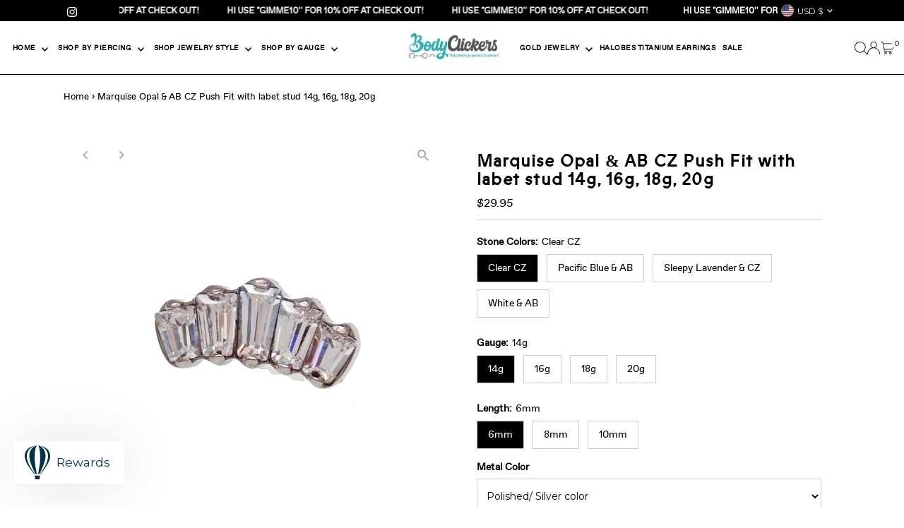

--- FILE ---
content_type: text/html; charset=utf-8
request_url: https://www.bodyclickers.com/products/copy-of-marquise-opal-fan-flat-back-14g-16g-18g?view=listing
body_size: 1304
content:


<template data-html="listing">
  <div class="product-index-inner">
    
      
        
      
        
      
        
      
        
      
        
      
        
      
        
      
        
      
        
      
        
      
        
      
        
      
        
      
      
      
    
  </div>
  <!-- /.product-index-inner -->

  <div class="js-product-image animated prod-image image_natural">
    <a href="/products/copy-of-marquise-opal-fan-flat-back-14g-16g-18g" title="Marquise Opal &amp; AB CZ Push Fit with labet stud 14g, 16g, 18g, 20g">
      <div class="reveal">





<div class="box-ratio " style="padding-bottom: 100.0%;">
  <img src="//www.bodyclickers.com/cdn/shop/products/P7050098.jpg?v=1754594332&amp;width=1200" alt="Marquise Opal &amp; AB CZ Push Fit with labet stud 14g, 16g, 18g, 20g - Body Clickers Body Jewelry" srcset="//www.bodyclickers.com/cdn/shop/products/P7050098.jpg?v=1754594332&amp;width=200 200w, //www.bodyclickers.com/cdn/shop/products/P7050098.jpg?v=1754594332&amp;width=300 300w, //www.bodyclickers.com/cdn/shop/products/P7050098.jpg?v=1754594332&amp;width=400 400w, //www.bodyclickers.com/cdn/shop/products/P7050098.jpg?v=1754594332&amp;width=500 500w, //www.bodyclickers.com/cdn/shop/products/P7050098.jpg?v=1754594332&amp;width=600 600w, //www.bodyclickers.com/cdn/shop/products/P7050098.jpg?v=1754594332&amp;width=700 700w, //www.bodyclickers.com/cdn/shop/products/P7050098.jpg?v=1754594332&amp;width=800 800w, //www.bodyclickers.com/cdn/shop/products/P7050098.jpg?v=1754594332&amp;width=1000 1000w, //www.bodyclickers.com/cdn/shop/products/P7050098.jpg?v=1754594332&amp;width=1200 1200w" width="1200" height="1200" loading="eager" fetchpriority="auto" sizes="(min-width: 1601px) 2000px,
  (min-width: 768px) and (max-width: 1600px) 1200px,
  (max-width: 767px) 100vw, 900px" class="">
</div>
<noscript><img src="//www.bodyclickers.com/cdn/shop/products/P7050098.jpg?v=1754594332&amp;width=1200" alt="Marquise Opal &amp; AB CZ Push Fit with labet stud 14g, 16g, 18g, 20g - Body Clickers Body Jewelry" srcset="//www.bodyclickers.com/cdn/shop/products/P7050098.jpg?v=1754594332&amp;width=352 352w, //www.bodyclickers.com/cdn/shop/products/P7050098.jpg?v=1754594332&amp;width=832 832w, //www.bodyclickers.com/cdn/shop/products/P7050098.jpg?v=1754594332&amp;width=1200 1200w" width="1200" height="1200"></noscript>


          
</div>
    </a>

    
<button
        class="quick-view-7756350783745 product-listing__quickview-trigger  js-quickview-trigger"
        type="button"
        name="button"
        data-product-url="/products/copy-of-marquise-opal-fan-flat-back-14g-16g-18g?view=quick"
        popovertarget=""
        popovertargetaction="show"
      >
        Quick shop
      </button>
    
  </div>
  <!-- /.js-product-image -->

  <div class="product-info">
    <div class="product-info-inner">
      <a href="/products/copy-of-marquise-opal-fan-flat-back-14g-16g-18g">
        
        <span class="prod-title">Marquise Opal & AB CZ Push Fit with labet stud 14g, 16g, 18g, 20g</span>
      </a>

      
<div class="price price--listing"
><dl class="price__regular">
    <dt>
      <span class="visually-hidden visually-hidden--inline">Regular Price</span>
    </dt>
    <dd>
      <span class="price-item price-item--regular">$29.95
</span>
    </dd>
  </dl>
  <dl class="price__sale">
    <dt>
      <span class="visually-hidden visually-hidden--inline">Sale Price</span>
    </dt>
    <dd>
      <span class="price-item price-item--sale">$29.95
</span>
    </dd>
    <dt>
      <span class="visually-hidden visually-hidden--inline">Regular Price</span>
    </dt>
    <dd>
      <s class="price-item price-item--regular">
        
      </s>
    </dd>
  </dl>
  <dl class="price__unit">
    <dt>
      <span class="visually-hidden visually-hidden--inline">Unit Price</span>
    </dt>
    <dd class="price-unit-price"><span></span><span aria-hidden="true">/</span><span class="visually-hidden">per&nbsp;</span><span></span></dd>
  </dl>
</div>


      
    </div>
    <!-- /.product-info-inner -->
  </div>
  <!-- /.product-info -->
</template>


--- FILE ---
content_type: image/svg+xml
request_url: https://cdn.shopify.com/static/images/flags/ly.svg?width=32
body_size: -666
content:
<svg xmlns="http://www.w3.org/2000/svg" viewBox="0 0 640 480"><defs><clipPath id="a"><path d="M166.67-20h666.67v500H166.67z"/></clipPath></defs><g clip-path="url(#a)" transform="matrix(.96 0 0 .96 -160 19.2)"><path fill="#239e46" d="M0-20h1000v500H0z"/><path d="M0-20h1000v375H0z"/><path fill="#e70013" d="M0-20h1000v125H0z"/><path d="M544.2 185.8a54.3 54.3 0 1 0 0 88.4 62.5 62.5 0 1 1 0-88.4M530.4 230l84.1-27.3-52 71.5v-88.4l52 71.5z" fill="#fff"/></g></svg>